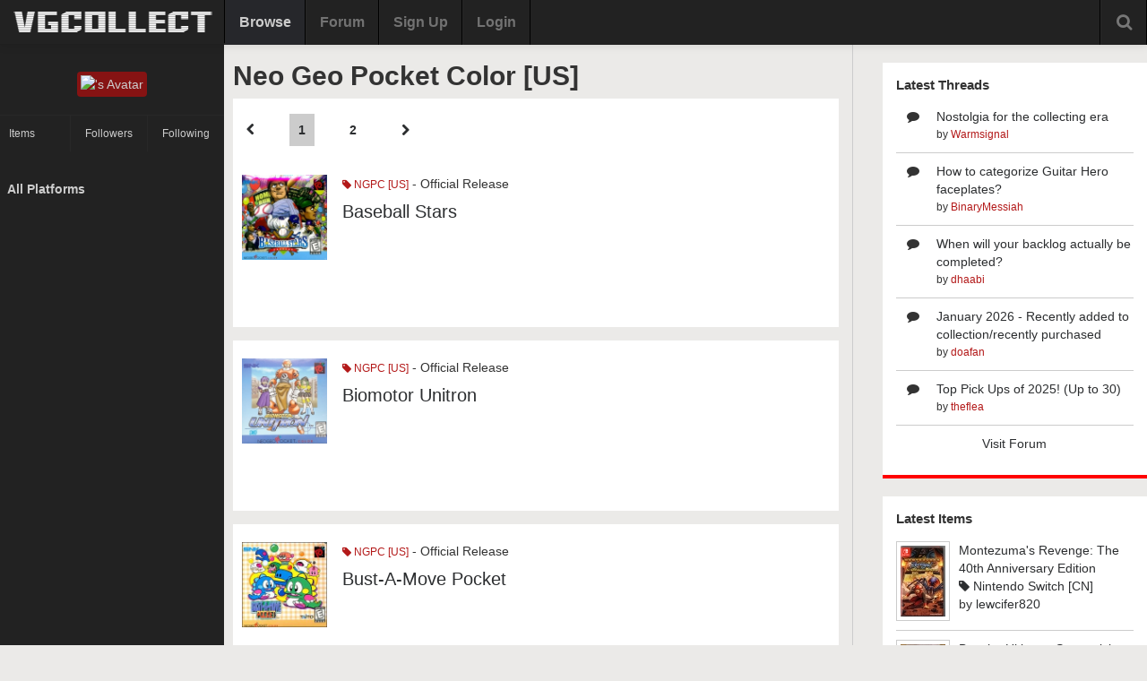

--- FILE ---
content_type: text/html
request_url: https://vgcollect.com/browse/neogeopocket
body_size: 4607
content:
<!DOCTYPE html>
<html>
    <head>
        <meta charset="utf-8">
        <title>VGCollect - Browse Neo Geo Pocket Color [US] | Page 1</title>
        <meta name="viewport" content="width=device-width, initial-scale=1.0">
        <link href="https://vgcollect.com/assets/bootstrap/css/bootstrap.min.css" rel="stylesheet">
        <link href="https://vgcollect.com/assets/bootstrap/css/bootstrap-responsive.min.css" rel="stylesheet">
        <link href="https://vgcollect.com/assets/font-awesome/css/font-awesome.min.css" rel="stylesheet">
        <link href="https://vgcollect.com/assets/nanoscroller.css" rel="stylesheet">
        <link href="https://vgcollect.com/assets/vgc/css/style-new.css" rel="stylesheet"><link href="https://vgcollect.com/assets/vgc/css/style-responsive.css" rel="stylesheet">
        <link rel="shortcut icon" href="https://vgcollect.com/assets/favicon.ico">
        <!--[if lt IE 9]>
            <script src="http://css3-mediaqueries-js.googlecode.com/svn/trunk/css3-mediaqueries.js"></script>
        <![endif]-->
    </head>

    <body class="resize" id="browse-page">

        <div id="success-modal" class="modal hide fade">
            <div class="modal-header">
                <button type="button" class="close" data-dismiss="modal" aria-hidden="true">&times;</button>
                <h3>Success</h3>
            </div>
            <div class="modal-body">
                <p>Item(s) have been added.</p>
            </div>
            <div class="modal-footer">
                <button class="btn" data-dismiss="modal" aria-hidden="true">Close</button>
            </div>
        </div>

        <style>@media screen {.dropdown:hover .dropdown-menu {
    display: block;
}}</style><div class="navbar navbar-fixed-top">
    <div class="navbar-inner">
        <div class="container-fluid">

            <div class="hidden-desktop navToggle" data-toggle="collapse" data-target=".nav-collapse">
                <i class="icon-ellipsis-vertical"></i>
            </div>

            
            <a class="brand" href="https://vgcollect.com/"><img src="/assets/vgc/images/logo-temp.png" width="230" alt="VGCollect - Track your collection with our database"></a>
            <div class="nav-collapse collapse">

                <ul class="nav">
                                            <li class="active"><a href ="https://vgcollect.com/browse">Browse</a></li>
                        <li><a href ="https://vgcollect.com/forum">Forum</a></li>
                        <li><a href ="https://vgcollect.com/register">Sign Up</a></li>
                        <li><a href ="https://vgcollect.com/">Login</a></li>
                    					                                        <li class="hidden-desktop">
                        <form class="form-inline" action="https://vgcollect.com/search/process" method="post">
                            <input type="text" name="search-query" class="input-medium">
                            <button type="submit" class="btn">Search</button>
                        </form>
                    </li>
                </ul>

                
                <div class="search-box">
                    <i class="icon-search icon-large"></i>
                    <div class="search-box-hidden">
                        <form class="form-inline search-form" action="https://vgcollect.com/search/process" method="post">
                            <div class="input-append">
                                <input class="input-xlarge" name="search-query" id="search-query" type="text" autocomplete="off">
                                <button class="btn" type="submit">Search</button>
                            </div>
                            <div id="autosuggest">
                                <div id="autosuggest-loader"><img src="https://vgcollect.com/images/loader.gif" alt=""></div>
                                <ul></ul>
                            </div>
                        </form>
                        <a href="https://vgcollect.com/search">Advanced</a>
                    </div>
                </div>

                <div class="empty-box"></div>
            </div>
        </div>
    </div>
</div>

        <div class="wrapper container-fluid">

                            <div class="sidebar pull-left">
    <div class="nano">
        <div class="content nano-content">

            <div id="sidebar-profile">

                <div class="avatar">
                    <p></p>
                    <a href ="https://vgcollect.com/about/"><img src="" alt="'s Avatar" style="width: 100px; height: 100px;"></a>
                </div>

                <div class="row-fluid profile-stats">
                    <div class="span4">
                        <a href ="https://vgcollect.com/"><strong></strong>Items</a>
                    </div>
                    <div class="span4">
                        <a href ="https://vgcollect.com//followers"><strong></strong>Followers</a>
                    </div>
                    <div class="span4">
                        <a href ="https://vgcollect.com//following" class="last"><strong></strong>Following</a>
                    </div>
                </div>

               
                               
                                               
            </div>

            <ul id="console-list">

                <li class="active"><a href ="https://vgcollect.com/">All Platforms</a></li>
                            </ul>

            <!--
            <div class="footer">
                <p><a href="https://vgcollect.com/">Home</a> &#183; <a href="https://vgcollect.com/browse">Browse</a> &#183; <a href="https://vgcollect.com/forum">Forum</a> &#183; <a id="toTop" href="#">Back to Top</a></p>
                &copy; 2026 
            </div>
            -->
        </div>
    </div>
</div>              

            <div class="row-fluid">

                <div class="span9 main">

                    <div class="main_header">
                        <h2>Neo Geo Pocket Color [US]</h2>
                    </div>

                    

    <div class="row-fluid paginate">

        
                            <div class="span1"><a href="#"><i class="icon-chevron-left"></i></a></div>
            
                            <!-- if we have <= 7 pages, just show them all -->
                                    <div class="span1"><a href="https://vgcollect.com/browse/neogeopocket/" class="active">1</a></div>
                                    <div class="span1"><a href="https://vgcollect.com/browse/neogeopocket/2">2</a></div>
                            
                            <div class="span1"><a href="https://vgcollect.com/browse/neogeopocket/2"><i class="icon-chevron-right"></i></a></div>
                    
            </div>

                    <div class="clearfix"></div>

                    
                        <div class="item" id="item_31789">

                            <div class="row-fluid">
                                <div class="span2 item-art">
                                    <a href ="https://vgcollect.com/item/31789">
                                        <img src="https://vgcollect.com/images/front-box-art/31789.jpg" alt="">
                                    </a>
                                </div>
                                <div class="span10">
                                                                        <div class="item-platform">
                                        <a href="https://vgcollect.com/browse/neogeopocket"><i class="icon-tag icon-white"></i> NGPC [US]</a> - Official Release                                    </div>
                                    <div class="item-name">
                                        <a href = "https://vgcollect.com/item/31789">Baseball Stars</a>
                                    </div>
                                    <div class="item-notes">
                                                                            </div>
                                </div>
                            </div>
                        </div>
                    
                        <div class="item" id="item_13463">

                            <div class="row-fluid">
                                <div class="span2 item-art">
                                    <a href ="https://vgcollect.com/item/13463">
                                        <img src="https://vgcollect.com/images/front-box-art/13463.jpg" alt="">
                                    </a>
                                </div>
                                <div class="span10">
                                                                        <div class="item-platform">
                                        <a href="https://vgcollect.com/browse/neogeopocket"><i class="icon-tag icon-white"></i> NGPC [US]</a> - Official Release                                    </div>
                                    <div class="item-name">
                                        <a href = "https://vgcollect.com/item/13463">Biomotor Unitron</a>
                                    </div>
                                    <div class="item-notes">
                                                                            </div>
                                </div>
                            </div>
                        </div>
                    
                        <div class="item" id="item_26676">

                            <div class="row-fluid">
                                <div class="span2 item-art">
                                    <a href ="https://vgcollect.com/item/26676">
                                        <img src="https://vgcollect.com/images/front-box-art/26676.jpg" alt="">
                                    </a>
                                </div>
                                <div class="span10">
                                                                        <div class="item-platform">
                                        <a href="https://vgcollect.com/browse/neogeopocket"><i class="icon-tag icon-white"></i> NGPC [US]</a> - Official Release                                    </div>
                                    <div class="item-name">
                                        <a href = "https://vgcollect.com/item/26676">Bust-A-Move Pocket</a>
                                    </div>
                                    <div class="item-notes">
                                                                            </div>
                                </div>
                            </div>
                        </div>
                    
                        <div class="item" id="item_35227">

                            <div class="row-fluid">
                                <div class="span2 item-art">
                                    <a href ="https://vgcollect.com/item/35227">
                                        <img src="https://vgcollect.com/images/front-box-art/35227.jpg" alt="">
                                    </a>
                                </div>
                                <div class="span10">
                                                                        <div class="item-platform">
                                        <a href="https://vgcollect.com/browse/neogeopocket"><i class="icon-tag icon-white"></i> NGPC [US]</a> - Official Release                                    </div>
                                    <div class="item-name">
                                        <a href = "https://vgcollect.com/item/35227">Crush Roller</a>
                                    </div>
                                    <div class="item-notes">
                                                                            </div>
                                </div>
                            </div>
                        </div>
                    
                        <div class="item" id="item_13465">

                            <div class="row-fluid">
                                <div class="span2 item-art">
                                    <a href ="https://vgcollect.com/item/13465">
                                        <img src="https://vgcollect.com/images/front-box-art/13465.jpg" alt="">
                                    </a>
                                </div>
                                <div class="span10">
                                                                        <div class="item-platform">
                                        <a href="https://vgcollect.com/browse/neogeopocket"><i class="icon-tag icon-white"></i> NGPC [US]</a> - Official Release                                    </div>
                                    <div class="item-name">
                                        <a href = "https://vgcollect.com/item/13465">Dark Arms: Beast Buster 1999</a>
                                    </div>
                                    <div class="item-notes">
                                                                            </div>
                                </div>
                            </div>
                        </div>
                    
                        <div class="item" id="item_38583">

                            <div class="row-fluid">
                                <div class="span2 item-art">
                                    <a href ="https://vgcollect.com/item/38583">
                                        <img src="https://vgcollect.com/images/front-box-art/no_art.jpg" alt="">
                                    </a>
                                </div>
                                <div class="span10">
                                                                        <div class="item-platform">
                                        <a href="https://vgcollect.com/browse/neogeopocket"><i class="icon-tag icon-white"></i> NGPC [US]</a> - Official Release                                    </div>
                                    <div class="item-name">
                                        <a href = "https://vgcollect.com/item/38583">Dive Alert: Becky's Version</a>
                                    </div>
                                    <div class="item-notes">
                                                                            </div>
                                </div>
                            </div>
                        </div>
                    
                        <div class="item" id="item_13461">

                            <div class="row-fluid">
                                <div class="span2 item-art">
                                    <a href ="https://vgcollect.com/item/13461">
                                        <img src="https://vgcollect.com/images/front-box-art/13461.jpg" alt="">
                                    </a>
                                </div>
                                <div class="span10">
                                                                        <div class="item-platform">
                                        <a href="https://vgcollect.com/browse/neogeopocket"><i class="icon-tag icon-white"></i> NGPC [US]</a> - Official Release                                    </div>
                                    <div class="item-name">
                                        <a href = "https://vgcollect.com/item/13461">Dive Alert: Matt's Version</a>
                                    </div>
                                    <div class="item-notes">
                                                                            </div>
                                </div>
                            </div>
                        </div>
                    
                        <div class="item" id="item_13390">

                            <div class="row-fluid">
                                <div class="span2 item-art">
                                    <a href ="https://vgcollect.com/item/13390">
                                        <img src="https://vgcollect.com/images/front-box-art/13390.jpg" alt="">
                                    </a>
                                </div>
                                <div class="span10">
                                                                        <div class="item-platform">
                                        <a href="https://vgcollect.com/browse/neogeopocket"><i class="icon-tag icon-white"></i> NGPC [US]</a> - Official Release                                    </div>
                                    <div class="item-name">
                                        <a href = "https://vgcollect.com/item/13390">Faselei!</a>
                                    </div>
                                    <div class="item-notes">
                                                                            </div>
                                </div>
                            </div>
                        </div>
                    
                        <div class="item" id="item_14484">

                            <div class="row-fluid">
                                <div class="span2 item-art">
                                    <a href ="https://vgcollect.com/item/14484">
                                        <img src="https://vgcollect.com/images/front-box-art/no_art.jpg" alt="">
                                    </a>
                                </div>
                                <div class="span10">
                                                                        <div class="item-platform">
                                        <a href="https://vgcollect.com/browse/neogeopocket"><i class="icon-tag icon-white"></i> NGPC [US]</a> - Official Release                                    </div>
                                    <div class="item-name">
                                        <a href = "https://vgcollect.com/item/14484">Fatal Fury: First Contact</a>
                                    </div>
                                    <div class="item-notes">
                                                                            </div>
                                </div>
                            </div>
                        </div>
                    
                        <div class="item" id="item_18173">

                            <div class="row-fluid">
                                <div class="span2 item-art">
                                    <a href ="https://vgcollect.com/item/18173">
                                        <img src="https://vgcollect.com/images/front-box-art/18173.jpg" alt="">
                                    </a>
                                </div>
                                <div class="span10">
                                                                        <div class="item-platform">
                                        <a href="https://vgcollect.com/browse/neogeopocket"><i class="icon-tag icon-white"></i> NGPC [US]</a> - Official Release                                    </div>
                                    <div class="item-name">
                                        <a href = "https://vgcollect.com/item/18173">King of Fighters R-2</a>
                                    </div>
                                    <div class="item-notes">
                                                                            </div>
                                </div>
                            </div>
                        </div>
                    
                        <div class="item" id="item_13468">

                            <div class="row-fluid">
                                <div class="span2 item-art">
                                    <a href ="https://vgcollect.com/item/13468">
                                        <img src="https://vgcollect.com/images/front-box-art/13468.jpg" alt="">
                                    </a>
                                </div>
                                <div class="span10">
                                                                        <div class="item-platform">
                                        <a href="https://vgcollect.com/browse/neogeopocket"><i class="icon-tag icon-white"></i> NGPC [US]</a> - Official Release                                    </div>
                                    <div class="item-name">
                                        <a href = "https://vgcollect.com/item/13468">Last Blade, The: Beyond the Destiny</a>
                                    </div>
                                    <div class="item-notes">
                                                                            </div>
                                </div>
                            </div>
                        </div>
                    
                        <div class="item" id="item_38585">

                            <div class="row-fluid">
                                <div class="span2 item-art">
                                    <a href ="https://vgcollect.com/item/38585">
                                        <img src="https://vgcollect.com/images/front-box-art/38585.jpg" alt="">
                                    </a>
                                </div>
                                <div class="span10">
                                                                        <div class="item-platform">
                                        <a href="https://vgcollect.com/browse/neogeopocket"><i class="icon-tag icon-white"></i> NGPC [US]</a> - Official Release                                    </div>
                                    <div class="item-name">
                                        <a href = "https://vgcollect.com/item/38585">Magical Drop Pocket</a>
                                    </div>
                                    <div class="item-notes">
                                                                            </div>
                                </div>
                            </div>
                        </div>
                    
                        <div class="item" id="item_13462">

                            <div class="row-fluid">
                                <div class="span2 item-art">
                                    <a href ="https://vgcollect.com/item/13462">
                                        <img src="https://vgcollect.com/images/front-box-art/13462.jpg" alt="">
                                    </a>
                                </div>
                                <div class="span10">
                                                                        <div class="item-platform">
                                        <a href="https://vgcollect.com/browse/neogeopocket"><i class="icon-tag icon-white"></i> NGPC [US]</a> - Official Release                                    </div>
                                    <div class="item-name">
                                        <a href = "https://vgcollect.com/item/13462">Metal Slug: 1st Mission</a>
                                    </div>
                                    <div class="item-notes">
                                                                            </div>
                                </div>
                            </div>
                        </div>
                    
                        <div class="item" id="item_13391">

                            <div class="row-fluid">
                                <div class="span2 item-art">
                                    <a href ="https://vgcollect.com/item/13391">
                                        <img src="https://vgcollect.com/images/front-box-art/13391.jpg" alt="">
                                    </a>
                                </div>
                                <div class="span10">
                                                                        <div class="item-platform">
                                        <a href="https://vgcollect.com/browse/neogeopocket"><i class="icon-tag icon-white"></i> NGPC [US]</a> - Official Release                                    </div>
                                    <div class="item-name">
                                        <a href = "https://vgcollect.com/item/13391">Metal Slug: 2nd Mission</a>
                                    </div>
                                    <div class="item-notes">
                                                                            </div>
                                </div>
                            </div>
                        </div>
                    
                        <div class="item" id="item_36922">

                            <div class="row-fluid">
                                <div class="span2 item-art">
                                    <a href ="https://vgcollect.com/item/36922">
                                        <img src="https://vgcollect.com/images/front-box-art/36922.jpg" alt="">
                                    </a>
                                </div>
                                <div class="span10">
                                                                        <div class="item-platform">
                                        <a href="https://vgcollect.com/browse/neogeopocket"><i class="icon-tag icon-white"></i> NGPC [US]</a> - Official Release                                    </div>
                                    <div class="item-name">
                                        <a href = "https://vgcollect.com/item/36922">Neo 21</a>
                                    </div>
                                    <div class="item-notes">
                                                                            </div>
                                </div>
                            </div>
                        </div>
                    
                        <div class="item" id="item_38586">

                            <div class="row-fluid">
                                <div class="span2 item-art">
                                    <a href ="https://vgcollect.com/item/38586">
                                        <img src="https://vgcollect.com/images/front-box-art/38586.jpg" alt="">
                                    </a>
                                </div>
                                <div class="span10">
                                                                        <div class="item-platform">
                                        <a href="https://vgcollect.com/browse/neogeopocket"><i class="icon-tag icon-white"></i> NGPC [US]</a> - Official Release                                    </div>
                                    <div class="item-name">
                                        <a href = "https://vgcollect.com/item/38586">Neo Cherry Master Color</a>
                                    </div>
                                    <div class="item-notes">
                                                                            </div>
                                </div>
                            </div>
                        </div>
                    
                        <div class="item" id="item_38587">

                            <div class="row-fluid">
                                <div class="span2 item-art">
                                    <a href ="https://vgcollect.com/item/38587">
                                        <img src="https://vgcollect.com/images/front-box-art/38587.jpg" alt="">
                                    </a>
                                </div>
                                <div class="span10">
                                                                        <div class="item-platform">
                                        <a href="https://vgcollect.com/browse/neogeopocket"><i class="icon-tag icon-white"></i> NGPC [US]</a> - Official Release                                    </div>
                                    <div class="item-name">
                                        <a href = "https://vgcollect.com/item/38587">Neo Dragon's Wild</a>
                                    </div>
                                    <div class="item-notes">
                                                                            </div>
                                </div>
                            </div>
                        </div>
                    
                        <div class="item" id="item_38588">

                            <div class="row-fluid">
                                <div class="span2 item-art">
                                    <a href ="https://vgcollect.com/item/38588">
                                        <img src="https://vgcollect.com/images/front-box-art/38588.jpg" alt="">
                                    </a>
                                </div>
                                <div class="span10">
                                                                        <div class="item-platform">
                                        <a href="https://vgcollect.com/browse/neogeopocket"><i class="icon-tag icon-white"></i> NGPC [US]</a> - Official Release                                    </div>
                                    <div class="item-name">
                                        <a href = "https://vgcollect.com/item/38588">Neo Geo Cup '98 Plus Color</a>
                                    </div>
                                    <div class="item-notes">
                                                                            </div>
                                </div>
                            </div>
                        </div>
                    
                        <div class="item" id="item_38589">

                            <div class="row-fluid">
                                <div class="span2 item-art">
                                    <a href ="https://vgcollect.com/item/38589">
                                        <img src="https://vgcollect.com/images/front-box-art/38589.jpg" alt="">
                                    </a>
                                </div>
                                <div class="span10">
                                                                        <div class="item-platform">
                                        <a href="https://vgcollect.com/browse/neogeopocket"><i class="icon-tag icon-white"></i> NGPC [US]</a> - Official Release                                    </div>
                                    <div class="item-name">
                                        <a href = "https://vgcollect.com/item/38589">Neo Mystery Bonus</a>
                                    </div>
                                    <div class="item-notes">
                                                                            </div>
                                </div>
                            </div>
                        </div>
                    
                        <div class="item" id="item_26677">

                            <div class="row-fluid">
                                <div class="span2 item-art">
                                    <a href ="https://vgcollect.com/item/26677">
                                        <img src="https://vgcollect.com/images/front-box-art/26677.jpg" alt="">
                                    </a>
                                </div>
                                <div class="span10">
                                                                        <div class="item-platform">
                                        <a href="https://vgcollect.com/browse/neogeopocket"><i class="icon-tag icon-white"></i> NGPC [US]</a> - Official Release                                    </div>
                                    <div class="item-name">
                                        <a href = "https://vgcollect.com/item/26677">Neo Turf Masters</a>
                                    </div>
                                    <div class="item-notes">
                                                                            </div>
                                </div>
                            </div>
                        </div>
                    
                        <div class="item" id="item_13394">

                            <div class="row-fluid">
                                <div class="span2 item-art">
                                    <a href ="https://vgcollect.com/item/13394">
                                        <img src="https://vgcollect.com/images/front-box-art/13394.jpg" alt="">
                                    </a>
                                </div>
                                <div class="span10">
                                                                        <div class="item-platform">
                                        <a href="https://vgcollect.com/browse/neogeopocket"><i class="icon-tag icon-white"></i> NGPC [US]</a> - Official Release                                    </div>
                                    <div class="item-name">
                                        <a href = "https://vgcollect.com/item/13394">Pac-Man</a>
                                    </div>
                                    <div class="item-notes">
                                                                            </div>
                                </div>
                            </div>
                        </div>
                    
                        <div class="item" id="item_13389">

                            <div class="row-fluid">
                                <div class="span2 item-art">
                                    <a href ="https://vgcollect.com/item/13389">
                                        <img src="https://vgcollect.com/images/front-box-art/13389.jpg" alt="">
                                    </a>
                                </div>
                                <div class="span10">
                                                                        <div class="item-platform">
                                        <a href="https://vgcollect.com/browse/neogeopocket"><i class="icon-tag icon-white"></i> NGPC [US]</a> - Official Release                                    </div>
                                    <div class="item-name">
                                        <a href = "https://vgcollect.com/item/13389">Pocket Tennis Color</a>
                                    </div>
                                    <div class="item-notes">
                                                                            </div>
                                </div>
                            </div>
                        </div>
                    
                        <div class="item" id="item_24145">

                            <div class="row-fluid">
                                <div class="span2 item-art">
                                    <a href ="https://vgcollect.com/item/24145">
                                        <img src="https://vgcollect.com/images/front-box-art/24145.jpg" alt="">
                                    </a>
                                </div>
                                <div class="span10">
                                                                        <div class="item-platform">
                                        <a href="https://vgcollect.com/browse/neogeopocket"><i class="icon-tag icon-white"></i> NGPC [US]</a> - Official Release                                    </div>
                                    <div class="item-name">
                                        <a href = "https://vgcollect.com/item/24145">Puyo Pop</a>
                                    </div>
                                    <div class="item-notes">
                                                                            </div>
                                </div>
                            </div>
                        </div>
                    
                        <div class="item" id="item_13388">

                            <div class="row-fluid">
                                <div class="span2 item-art">
                                    <a href ="https://vgcollect.com/item/13388">
                                        <img src="https://vgcollect.com/images/front-box-art/no_art.jpg" alt="">
                                    </a>
                                </div>
                                <div class="span10">
                                                                        <div class="item-platform">
                                        <a href="https://vgcollect.com/browse/neogeopocket"><i class="icon-tag icon-white"></i> NGPC [US]</a> - Official Release                                    </div>
                                    <div class="item-name">
                                        <a href = "https://vgcollect.com/item/13388">Puzzle Link</a>
                                    </div>
                                    <div class="item-notes">
                                                                            </div>
                                </div>
                            </div>
                        </div>
                    
                        <div class="item" id="item_38590">

                            <div class="row-fluid">
                                <div class="span2 item-art">
                                    <a href ="https://vgcollect.com/item/38590">
                                        <img src="https://vgcollect.com/images/front-box-art/no_art.jpg" alt="">
                                    </a>
                                </div>
                                <div class="span10">
                                                                        <div class="item-platform">
                                        <a href="https://vgcollect.com/browse/neogeopocket"><i class="icon-tag icon-white"></i> NGPC [US]</a> - Official Release                                    </div>
                                    <div class="item-name">
                                        <a href = "https://vgcollect.com/item/38590">Puzzle Link 2</a>
                                    </div>
                                    <div class="item-notes">
                                                                            </div>
                                </div>
                            </div>
                        </div>
                                        

    <div class="row-fluid paginate">

        
                            <div class="span1"><a href="#"><i class="icon-chevron-left"></i></a></div>
            
                            <!-- if we have <= 7 pages, just show them all -->
                                    <div class="span1"><a href="https://vgcollect.com/browse/neogeopocket/" class="active">1</a></div>
                                    <div class="span1"><a href="https://vgcollect.com/browse/neogeopocket/2">2</a></div>
                            
                            <div class="span1"><a href="https://vgcollect.com/browse/neogeopocket/2"><i class="icon-chevron-right"></i></a></div>
                    
            </div>
                </div>

                <div class="span3 right_column">
                        <div class="box latest forum">
    <h3>Latest Threads</h3>
            <div class="row-fluid">
            <div class="span2">
                <i class="icon-comment"></i>
            </div>
            <div class="span10">
                <a href="https://vgcollect.com/forum/index.php/topic,13140.0.html">Nostolgia for the collecting era</a>
                <div class="forum-name">by <a href="https://vgcollect.com/Warmsignal">Warmsignal</a></div>
            </div>
        </div>
            <div class="row-fluid">
            <div class="span2">
                <i class="icon-comment"></i>
            </div>
            <div class="span10">
                <a href="https://vgcollect.com/forum/index.php/topic,13139.0.html">How to categorize Guitar Hero faceplates?</a>
                <div class="forum-name">by <a href="https://vgcollect.com/BinaryMessiah">BinaryMessiah</a></div>
            </div>
        </div>
            <div class="row-fluid">
            <div class="span2">
                <i class="icon-comment"></i>
            </div>
            <div class="span10">
                <a href="https://vgcollect.com/forum/index.php/topic,13138.0.html">When will your backlog actually be completed?</a>
                <div class="forum-name">by <a href="https://vgcollect.com/dhaabi">dhaabi</a></div>
            </div>
        </div>
            <div class="row-fluid">
            <div class="span2">
                <i class="icon-comment"></i>
            </div>
            <div class="span10">
                <a href="https://vgcollect.com/forum/index.php/topic,13137.0.html">January 2026 - Recently added to collection/recently purchased</a>
                <div class="forum-name">by <a href="https://vgcollect.com/doafan">doafan</a></div>
            </div>
        </div>
            <div class="row-fluid">
            <div class="span2">
                <i class="icon-comment"></i>
            </div>
            <div class="span10">
                <a href="https://vgcollect.com/forum/index.php/topic,13136.0.html">Top Pick Ups of 2025! (Up to 30)</a>
                <div class="forum-name">by <a href="https://vgcollect.com/theflea">theflea</a></div>
            </div>
        </div>
        <div class="row-fluid pagination-centered">
        <p><a href="https://vgcollect.com/forum">Visit Forum</a></p>
    </div>
</div>

<div class="box latest">
    <h3>Latest Items</h3>
            <div class="row-fluid">
            <div class="span12">
                <a href="https://vgcollect.com/item/290113"><img class="pull-left" src="https://vgcollect.com/images/front-box-thumbs/290113.jpg" style="width: 50px; height: auto;" alt="Montezuma's Revenge: The 40th Anniversary Edition Box Art"></a>
                <div>
                    <a href="https://vgcollect.com/item/290113">Montezuma's Revenge: The 40th Anniversary Edition</a>
                </div>
                <div>
                    <a href="https://vgcollect.com/browse/switchcn"><i class="icon-tag icon-white"></i> Nintendo Switch [CN]</a>
                </div>
                <div>
                    by <a href="https://vgcollect.com/lewcifer820">lewcifer820</a>
                </div>
            </div>
        </div>
            <div class="row-fluid">
            <div class="span12">
                <a href="https://vgcollect.com/item/290112"><img class="pull-left" src="https://vgcollect.com/images/front-box-thumbs/290112.jpg" style="width: 50px; height: auto;" alt="Beeshu Ultimate Superstick Box Art"></a>
                <div>
                    <a href="https://vgcollect.com/item/290112">Beeshu Ultimate Superstick</a>
                </div>
                <div>
                    <a href="https://vgcollect.com/browse/2600accessoryna"><i class="icon-tag icon-white"></i> Atari 2600 Accessory</a>
                </div>
                <div>
                    by <a href="https://vgcollect.com/coffeejits">coffeejits</a>
                </div>
            </div>
        </div>
            <div class="row-fluid">
            <div class="span12">
                <a href="https://vgcollect.com/item/290111"><img class="pull-left" src="https://vgcollect.com/images/front-box-thumbs/290111.jpg" style="width: 50px; height: auto;" alt="Flight Commander Control Box Art"></a>
                <div>
                    <a href="https://vgcollect.com/item/290111">Flight Commander Control</a>
                </div>
                <div>
                    <a href="https://vgcollect.com/browse/2600accessoryna"><i class="icon-tag icon-white"></i> Atari 2600 Accessory</a>
                </div>
                <div>
                    by <a href="https://vgcollect.com/coffeejits">coffeejits</a>
                </div>
            </div>
        </div>
            <div class="row-fluid">
            <div class="span12">
                <a href="https://vgcollect.com/item/290110"><img class="pull-left" src="https://vgcollect.com/images/front-box-thumbs/290110.jpg" style="width: 50px; height: auto;" alt="Potion Knight Box Art"></a>
                <div>
                    <a href="https://vgcollect.com/item/290110">Potion Knight</a>
                </div>
                <div>
                    <a href="https://vgcollect.com/browse/steam"><i class="icon-tag icon-white"></i> Steam</a>
                </div>
                <div>
                    by <a href="https://vgcollect.com/frieman4993">frieman4993</a>
                </div>
            </div>
        </div>
            <div class="row-fluid">
            <div class="span12">
                <a href="https://vgcollect.com/item/290109"><img class="pull-left" src="https://vgcollect.com/images/front-box-thumbs/290109.jpg" style="width: 50px; height: auto;" alt="Cosmic Commander Control Box Art"></a>
                <div>
                    <a href="https://vgcollect.com/item/290109">Cosmic Commander Control</a>
                </div>
                <div>
                    <a href="https://vgcollect.com/browse/2600accessoryna"><i class="icon-tag icon-white"></i> Atari 2600 Accessory</a>
                </div>
                <div>
                    by <a href="https://vgcollect.com/coffeejits">coffeejits</a>
                </div>
            </div>
        </div>
    </div>
<div class="box social">
    <h3>Follow Us</h3>
    <div class="row-fluid">
        <div class="span4">
            <a href="http://www.facebook.com/vgcollect"><img src="https://vgcollect.com/assets/vgc/images/48x48_facebook.png" alt=""></a>
        </div>
        <div class="span4">
        </div>
        <div class="span4">
            <a href="http://www.twitter.com/vgcollect"><img src="https://vgcollect.com/assets/vgc/images/48x48_twitter.png" alt=""></a>
        </div>
    </div>
</div>
                </div>

            </div>

        </div>

        
        <div class="row-fluid">
    <div class="span12">
        <div class="footer">
            <a href="https://vgcollect.com/">HOME</a> | <a href="https://vgcollect.com/about">ABOUT</a> | <a href="https://vgcollect.com/forum">FORUM</a> | <a href="https://vgcollect.com/pro">SUPPORT VGCOLLECT</a> | <a href="https://vgcollect.com/privacy">PRIVACY</a>
        </div>
    </div>
</div>

<!-- Global site tag (gtag.js) - Google Analytics -->
<script async src="https://www.googletagmanager.com/gtag/js?id=UA-150919756-1"></script>
<script>
  window.dataLayer = window.dataLayer || [];
  function gtag(){dataLayer.push(arguments);}
  gtag('js', new Date());

  gtag('config', 'UA-150919756-1');
</script>

<script>
    var sc_project = 6770948;
    var sc_invisible = 1;
    var sc_security = "7c1f2947";
</script>
<script type="text/javascript" src="https://www.statcounter.com/counter/counter_xhtml.js"></script>
<noscript><div class="statcounter"><a title="create counter" href="https://statcounter.com/free-hit-counter/" class="statcounter"><img class="statcounter" src="https://c.statcounter.com/6770948/0/7c1f2947/1/" alt="create counter" /></a></div></noscript>
        
        <script src="//ajax.googleapis.com/ajax/libs/jquery/1.9.0/jquery.min.js"></script>
        <script src="https://vgcollect.com/assets/bootstrap/js/bootstrap.min.js"></script>
        <script src="https://vgcollect.com/assets/jquery.nanoscroller.min.js"></script>        
        <script src="https://vgcollect.com/assets/vgc/js/nav.js"></script>        

            </body>
</html>
